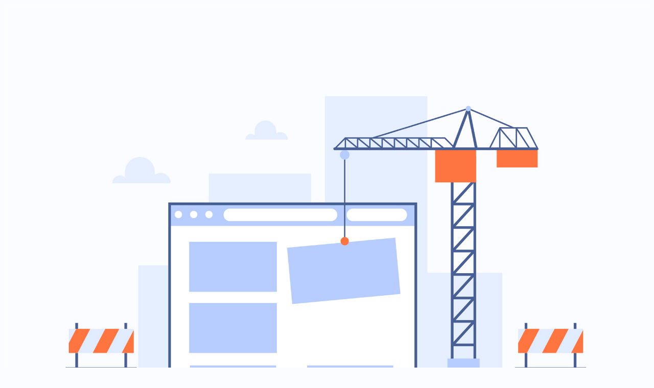

--- FILE ---
content_type: text/html
request_url: https://www.evitashop.net/cordyceps-cs-4-asiatischer-raupenpilz-cordyceps-sinensis-yartsa-gunbu-in-vega-kapseln.html
body_size: 13
content:
<!DOCTYPE html PUBLIC "-//W3C//DTD XHTML 1.0 Transitional//EN" "http://www.w3.org/TR/xhtml1/DTD/xhtml1-transitional.dtd">
<html>
<head>
<title></title>
<style type="text/css">
body {
background: #FBFCFF;
}
body div {
width: 100%;
height: 1000px
}

body div img {
  height: 1000px;
  max-width: 100%;
}
</style>
</head>
<body>
<div>
<center>
<img src="baustelle.png" />
</center>
</div>
</body>
</html>
